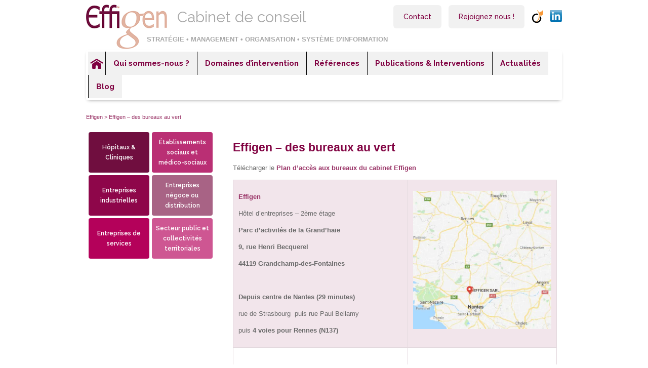

--- FILE ---
content_type: text/html; charset=UTF-8
request_url: https://www.effigen.com/effigen-des-bureaux-au-vert/
body_size: 42335
content:
<!doctype html>
<html lang="fr-FR" class="no-js">
	<head>
		<meta charset="UTF-8">
		<link media="all" href="https://www.effigen.com/wp-content/cache/autoptimize/css/autoptimize_733372795c15480a15479582eb8cc2b9.css" rel="stylesheet"><title>Effigen - des bureaux au vert - Effigen : Effigen</title>

		<link href="//www.google-analytics.com" rel="dns-prefetch">
        <link href="https://www.effigen.com/wp-content/themes/effigen/img/icons/favicon.png" rel="shortcut icon">
        <link href="https://www.effigen.com/wp-content/themes/effigen/img/icons/favicon.png" rel="apple-touch-icon-precomposed">
		<link rel="preconnect" href="https://fonts.googleapis.com">
		<link rel="preconnect" href="https://fonts.gstatic.com" crossorigin> 
        <link href="https://fonts.googleapis.com/css2?family=Raleway:wght@400;500;600;700&display=swap" rel="stylesheet"> 
        <link rel="stylesheet" href="//maxcdn.bootstrapcdn.com/font-awesome/4.3.0/css/font-awesome.min.css">
		<meta http-equiv="X-UA-Compatible" content="IE=edge,chrome=1">
		<meta name="viewport" content="width=device-width, initial-scale=1.0">
		
		<!--[if lt IE 9]>
			<script type="text/javascript" src="//html5shiv.googlecode.com/svn/trunk/html5.js"></script>
		<![endif]-->
		<meta name='robots' content='index, follow, max-image-preview:large, max-snippet:-1, max-video-preview:-1' />
	<style>img:is([sizes="auto" i], [sizes^="auto," i]) { contain-intrinsic-size: 3000px 1500px }</style>
	
	<!-- This site is optimized with the Yoast SEO plugin v26.5 - https://yoast.com/wordpress/plugins/seo/ -->
	<link rel="canonical" href="https://www.effigen.com/effigen-des-bureaux-au-vert/" />
	<meta property="og:locale" content="fr_FR" />
	<meta property="og:type" content="article" />
	<meta property="og:title" content="Effigen - des bureaux au vert - Effigen" />
	<meta property="og:description" content="Télécharger le Plan d&rsquo;accès aux bureaux du cabinet Effigen Effigen Hôtel d&rsquo;entreprises &#8211; 2ème étage Parc d’activités de la Grand’haie 9, rue Henri Becquerel 44119 Grandchamp-des-Fontaines &nbsp; Depuis centre de Nantes (29 minutes) rue de Strasbourg  puis rue Paul Bellamy puis 4 voies pour Rennes (N137) Sur la 4 voies pour Rennes prendre la sortie... Voir l&#039;article" />
	<meta property="og:url" content="https://www.effigen.com/effigen-des-bureaux-au-vert/" />
	<meta property="og:site_name" content="Effigen" />
	<meta property="article:modified_time" content="2019-04-09T08:02:28+00:00" />
	<meta property="og:image" content="https://www.effigen.com/wp-content/uploads/2019/04/plan1.jpg" />
	<script type="application/ld+json" class="yoast-schema-graph">{"@context":"https://schema.org","@graph":[{"@type":"WebPage","@id":"https://www.effigen.com/effigen-des-bureaux-au-vert/","url":"https://www.effigen.com/effigen-des-bureaux-au-vert/","name":"Effigen - des bureaux au vert - Effigen","isPartOf":{"@id":"https://www.effigen.com/#website"},"primaryImageOfPage":{"@id":"https://www.effigen.com/effigen-des-bureaux-au-vert/#primaryimage"},"image":{"@id":"https://www.effigen.com/effigen-des-bureaux-au-vert/#primaryimage"},"thumbnailUrl":"https://www.effigen.com/wp-content/uploads/2019/04/plan1.jpg","datePublished":"2019-04-08T20:12:36+00:00","dateModified":"2019-04-09T08:02:28+00:00","breadcrumb":{"@id":"https://www.effigen.com/effigen-des-bureaux-au-vert/#breadcrumb"},"inLanguage":"fr-FR","potentialAction":[{"@type":"ReadAction","target":["https://www.effigen.com/effigen-des-bureaux-au-vert/"]}]},{"@type":"ImageObject","inLanguage":"fr-FR","@id":"https://www.effigen.com/effigen-des-bureaux-au-vert/#primaryimage","url":"https://www.effigen.com/wp-content/uploads/2019/04/plan1.jpg","contentUrl":"https://www.effigen.com/wp-content/uploads/2019/04/plan1.jpg","width":565,"height":565},{"@type":"BreadcrumbList","@id":"https://www.effigen.com/effigen-des-bureaux-au-vert/#breadcrumb","itemListElement":[{"@type":"ListItem","position":1,"name":"Accueil","item":"https://www.effigen.com/"},{"@type":"ListItem","position":2,"name":"Effigen &#8211; des bureaux au vert"}]},{"@type":"WebSite","@id":"https://www.effigen.com/#website","url":"https://www.effigen.com/","name":"Effigen","description":"Créons ensemble le changement","potentialAction":[{"@type":"SearchAction","target":{"@type":"EntryPoint","urlTemplate":"https://www.effigen.com/?s={search_term_string}"},"query-input":{"@type":"PropertyValueSpecification","valueRequired":true,"valueName":"search_term_string"}}],"inLanguage":"fr-FR"}]}</script>
	<!-- / Yoast SEO plugin. -->


<link rel='dns-prefetch' href='//hcaptcha.com' />
<link rel='stylesheet' id='dashicons-css' href='https://www.effigen.com/wp-includes/css/dashicons.min.css' media='all' />


<style id='classic-theme-styles-inline-css' type='text/css'>
/*! This file is auto-generated */
.wp-block-button__link{color:#fff;background-color:#32373c;border-radius:9999px;box-shadow:none;text-decoration:none;padding:calc(.667em + 2px) calc(1.333em + 2px);font-size:1.125em}.wp-block-file__button{background:#32373c;color:#fff;text-decoration:none}
</style>
<style id='global-styles-inline-css' type='text/css'>
:root{--wp--preset--aspect-ratio--square: 1;--wp--preset--aspect-ratio--4-3: 4/3;--wp--preset--aspect-ratio--3-4: 3/4;--wp--preset--aspect-ratio--3-2: 3/2;--wp--preset--aspect-ratio--2-3: 2/3;--wp--preset--aspect-ratio--16-9: 16/9;--wp--preset--aspect-ratio--9-16: 9/16;--wp--preset--color--black: #000000;--wp--preset--color--cyan-bluish-gray: #abb8c3;--wp--preset--color--white: #ffffff;--wp--preset--color--pale-pink: #f78da7;--wp--preset--color--vivid-red: #cf2e2e;--wp--preset--color--luminous-vivid-orange: #ff6900;--wp--preset--color--luminous-vivid-amber: #fcb900;--wp--preset--color--light-green-cyan: #7bdcb5;--wp--preset--color--vivid-green-cyan: #00d084;--wp--preset--color--pale-cyan-blue: #8ed1fc;--wp--preset--color--vivid-cyan-blue: #0693e3;--wp--preset--color--vivid-purple: #9b51e0;--wp--preset--gradient--vivid-cyan-blue-to-vivid-purple: linear-gradient(135deg,rgba(6,147,227,1) 0%,rgb(155,81,224) 100%);--wp--preset--gradient--light-green-cyan-to-vivid-green-cyan: linear-gradient(135deg,rgb(122,220,180) 0%,rgb(0,208,130) 100%);--wp--preset--gradient--luminous-vivid-amber-to-luminous-vivid-orange: linear-gradient(135deg,rgba(252,185,0,1) 0%,rgba(255,105,0,1) 100%);--wp--preset--gradient--luminous-vivid-orange-to-vivid-red: linear-gradient(135deg,rgba(255,105,0,1) 0%,rgb(207,46,46) 100%);--wp--preset--gradient--very-light-gray-to-cyan-bluish-gray: linear-gradient(135deg,rgb(238,238,238) 0%,rgb(169,184,195) 100%);--wp--preset--gradient--cool-to-warm-spectrum: linear-gradient(135deg,rgb(74,234,220) 0%,rgb(151,120,209) 20%,rgb(207,42,186) 40%,rgb(238,44,130) 60%,rgb(251,105,98) 80%,rgb(254,248,76) 100%);--wp--preset--gradient--blush-light-purple: linear-gradient(135deg,rgb(255,206,236) 0%,rgb(152,150,240) 100%);--wp--preset--gradient--blush-bordeaux: linear-gradient(135deg,rgb(254,205,165) 0%,rgb(254,45,45) 50%,rgb(107,0,62) 100%);--wp--preset--gradient--luminous-dusk: linear-gradient(135deg,rgb(255,203,112) 0%,rgb(199,81,192) 50%,rgb(65,88,208) 100%);--wp--preset--gradient--pale-ocean: linear-gradient(135deg,rgb(255,245,203) 0%,rgb(182,227,212) 50%,rgb(51,167,181) 100%);--wp--preset--gradient--electric-grass: linear-gradient(135deg,rgb(202,248,128) 0%,rgb(113,206,126) 100%);--wp--preset--gradient--midnight: linear-gradient(135deg,rgb(2,3,129) 0%,rgb(40,116,252) 100%);--wp--preset--font-size--small: 13px;--wp--preset--font-size--medium: 20px;--wp--preset--font-size--large: 36px;--wp--preset--font-size--x-large: 42px;--wp--preset--spacing--20: 0.44rem;--wp--preset--spacing--30: 0.67rem;--wp--preset--spacing--40: 1rem;--wp--preset--spacing--50: 1.5rem;--wp--preset--spacing--60: 2.25rem;--wp--preset--spacing--70: 3.38rem;--wp--preset--spacing--80: 5.06rem;--wp--preset--shadow--natural: 6px 6px 9px rgba(0, 0, 0, 0.2);--wp--preset--shadow--deep: 12px 12px 50px rgba(0, 0, 0, 0.4);--wp--preset--shadow--sharp: 6px 6px 0px rgba(0, 0, 0, 0.2);--wp--preset--shadow--outlined: 6px 6px 0px -3px rgba(255, 255, 255, 1), 6px 6px rgba(0, 0, 0, 1);--wp--preset--shadow--crisp: 6px 6px 0px rgba(0, 0, 0, 1);}:where(.is-layout-flex){gap: 0.5em;}:where(.is-layout-grid){gap: 0.5em;}body .is-layout-flex{display: flex;}.is-layout-flex{flex-wrap: wrap;align-items: center;}.is-layout-flex > :is(*, div){margin: 0;}body .is-layout-grid{display: grid;}.is-layout-grid > :is(*, div){margin: 0;}:where(.wp-block-columns.is-layout-flex){gap: 2em;}:where(.wp-block-columns.is-layout-grid){gap: 2em;}:where(.wp-block-post-template.is-layout-flex){gap: 1.25em;}:where(.wp-block-post-template.is-layout-grid){gap: 1.25em;}.has-black-color{color: var(--wp--preset--color--black) !important;}.has-cyan-bluish-gray-color{color: var(--wp--preset--color--cyan-bluish-gray) !important;}.has-white-color{color: var(--wp--preset--color--white) !important;}.has-pale-pink-color{color: var(--wp--preset--color--pale-pink) !important;}.has-vivid-red-color{color: var(--wp--preset--color--vivid-red) !important;}.has-luminous-vivid-orange-color{color: var(--wp--preset--color--luminous-vivid-orange) !important;}.has-luminous-vivid-amber-color{color: var(--wp--preset--color--luminous-vivid-amber) !important;}.has-light-green-cyan-color{color: var(--wp--preset--color--light-green-cyan) !important;}.has-vivid-green-cyan-color{color: var(--wp--preset--color--vivid-green-cyan) !important;}.has-pale-cyan-blue-color{color: var(--wp--preset--color--pale-cyan-blue) !important;}.has-vivid-cyan-blue-color{color: var(--wp--preset--color--vivid-cyan-blue) !important;}.has-vivid-purple-color{color: var(--wp--preset--color--vivid-purple) !important;}.has-black-background-color{background-color: var(--wp--preset--color--black) !important;}.has-cyan-bluish-gray-background-color{background-color: var(--wp--preset--color--cyan-bluish-gray) !important;}.has-white-background-color{background-color: var(--wp--preset--color--white) !important;}.has-pale-pink-background-color{background-color: var(--wp--preset--color--pale-pink) !important;}.has-vivid-red-background-color{background-color: var(--wp--preset--color--vivid-red) !important;}.has-luminous-vivid-orange-background-color{background-color: var(--wp--preset--color--luminous-vivid-orange) !important;}.has-luminous-vivid-amber-background-color{background-color: var(--wp--preset--color--luminous-vivid-amber) !important;}.has-light-green-cyan-background-color{background-color: var(--wp--preset--color--light-green-cyan) !important;}.has-vivid-green-cyan-background-color{background-color: var(--wp--preset--color--vivid-green-cyan) !important;}.has-pale-cyan-blue-background-color{background-color: var(--wp--preset--color--pale-cyan-blue) !important;}.has-vivid-cyan-blue-background-color{background-color: var(--wp--preset--color--vivid-cyan-blue) !important;}.has-vivid-purple-background-color{background-color: var(--wp--preset--color--vivid-purple) !important;}.has-black-border-color{border-color: var(--wp--preset--color--black) !important;}.has-cyan-bluish-gray-border-color{border-color: var(--wp--preset--color--cyan-bluish-gray) !important;}.has-white-border-color{border-color: var(--wp--preset--color--white) !important;}.has-pale-pink-border-color{border-color: var(--wp--preset--color--pale-pink) !important;}.has-vivid-red-border-color{border-color: var(--wp--preset--color--vivid-red) !important;}.has-luminous-vivid-orange-border-color{border-color: var(--wp--preset--color--luminous-vivid-orange) !important;}.has-luminous-vivid-amber-border-color{border-color: var(--wp--preset--color--luminous-vivid-amber) !important;}.has-light-green-cyan-border-color{border-color: var(--wp--preset--color--light-green-cyan) !important;}.has-vivid-green-cyan-border-color{border-color: var(--wp--preset--color--vivid-green-cyan) !important;}.has-pale-cyan-blue-border-color{border-color: var(--wp--preset--color--pale-cyan-blue) !important;}.has-vivid-cyan-blue-border-color{border-color: var(--wp--preset--color--vivid-cyan-blue) !important;}.has-vivid-purple-border-color{border-color: var(--wp--preset--color--vivid-purple) !important;}.has-vivid-cyan-blue-to-vivid-purple-gradient-background{background: var(--wp--preset--gradient--vivid-cyan-blue-to-vivid-purple) !important;}.has-light-green-cyan-to-vivid-green-cyan-gradient-background{background: var(--wp--preset--gradient--light-green-cyan-to-vivid-green-cyan) !important;}.has-luminous-vivid-amber-to-luminous-vivid-orange-gradient-background{background: var(--wp--preset--gradient--luminous-vivid-amber-to-luminous-vivid-orange) !important;}.has-luminous-vivid-orange-to-vivid-red-gradient-background{background: var(--wp--preset--gradient--luminous-vivid-orange-to-vivid-red) !important;}.has-very-light-gray-to-cyan-bluish-gray-gradient-background{background: var(--wp--preset--gradient--very-light-gray-to-cyan-bluish-gray) !important;}.has-cool-to-warm-spectrum-gradient-background{background: var(--wp--preset--gradient--cool-to-warm-spectrum) !important;}.has-blush-light-purple-gradient-background{background: var(--wp--preset--gradient--blush-light-purple) !important;}.has-blush-bordeaux-gradient-background{background: var(--wp--preset--gradient--blush-bordeaux) !important;}.has-luminous-dusk-gradient-background{background: var(--wp--preset--gradient--luminous-dusk) !important;}.has-pale-ocean-gradient-background{background: var(--wp--preset--gradient--pale-ocean) !important;}.has-electric-grass-gradient-background{background: var(--wp--preset--gradient--electric-grass) !important;}.has-midnight-gradient-background{background: var(--wp--preset--gradient--midnight) !important;}.has-small-font-size{font-size: var(--wp--preset--font-size--small) !important;}.has-medium-font-size{font-size: var(--wp--preset--font-size--medium) !important;}.has-large-font-size{font-size: var(--wp--preset--font-size--large) !important;}.has-x-large-font-size{font-size: var(--wp--preset--font-size--x-large) !important;}
:where(.wp-block-post-template.is-layout-flex){gap: 1.25em;}:where(.wp-block-post-template.is-layout-grid){gap: 1.25em;}
:where(.wp-block-columns.is-layout-flex){gap: 2em;}:where(.wp-block-columns.is-layout-grid){gap: 2em;}
:root :where(.wp-block-pullquote){font-size: 1.5em;line-height: 1.6;}
</style>








<script type="text/javascript" src="https://www.effigen.com/wp-includes/js/jquery/jquery.min.js" id="jquery-core-js"></script>





<script type="text/javascript" id="wp-api-request-js-extra">
/* <![CDATA[ */
var wpApiSettings = {"root":"https:\/\/www.effigen.com\/wp-json\/","nonce":"6417c2340b","versionString":"wp\/v2\/"};
/* ]]> */
</script>


<script type="text/javascript" id="wpda_rest_api-js-extra">
/* <![CDATA[ */
var wpdaApiSettings = {"path":"wpda"};
/* ]]> */
</script>

<link rel="https://api.w.org/" href="https://www.effigen.com/wp-json/" /><link rel="alternate" title="JSON" type="application/json" href="https://www.effigen.com/wp-json/wp/v2/pages/2838" /><link rel="alternate" title="oEmbed (JSON)" type="application/json+oembed" href="https://www.effigen.com/wp-json/oembed/1.0/embed?url=https%3A%2F%2Fwww.effigen.com%2Feffigen-des-bureaux-au-vert%2F" />
<link rel="alternate" title="oEmbed (XML)" type="text/xml+oembed" href="https://www.effigen.com/wp-json/oembed/1.0/embed?url=https%3A%2F%2Fwww.effigen.com%2Feffigen-des-bureaux-au-vert%2F&#038;format=xml" />
<style>
.h-captcha{position:relative;display:block;margin-bottom:2rem;padding:0;clear:both}.h-captcha[data-size="normal"]{width:302px;height:76px}.h-captcha[data-size="compact"]{width:158px;height:138px}.h-captcha[data-size="invisible"]{display:none}.h-captcha iframe{z-index:1}.h-captcha::before{content:"";display:block;position:absolute;top:0;left:0;background:url(https://www.effigen.com/wp-content/plugins/hcaptcha-for-forms-and-more/assets/images/hcaptcha-div-logo.svg) no-repeat;border:1px solid #fff0;border-radius:4px;box-sizing:border-box}.h-captcha::after{content:"The hCaptcha loading is delayed until user interaction.";font-family:-apple-system,system-ui,BlinkMacSystemFont,"Segoe UI",Roboto,Oxygen,Ubuntu,"Helvetica Neue",Arial,sans-serif;font-size:10px;font-weight:500;position:absolute;top:0;bottom:0;left:0;right:0;box-sizing:border-box;color:#bf1722;opacity:0}.h-captcha:not(:has(iframe))::after{animation:hcap-msg-fade-in .3s ease forwards;animation-delay:2s}.h-captcha:has(iframe)::after{animation:none;opacity:0}@keyframes hcap-msg-fade-in{to{opacity:1}}.h-captcha[data-size="normal"]::before{width:302px;height:76px;background-position:93.8% 28%}.h-captcha[data-size="normal"]::after{width:302px;height:76px;display:flex;flex-wrap:wrap;align-content:center;line-height:normal;padding:0 75px 0 10px}.h-captcha[data-size="compact"]::before{width:158px;height:138px;background-position:49.9% 78.8%}.h-captcha[data-size="compact"]::after{width:158px;height:138px;text-align:center;line-height:normal;padding:24px 10px 10px 10px}.h-captcha[data-theme="light"]::before,body.is-light-theme .h-captcha[data-theme="auto"]::before,.h-captcha[data-theme="auto"]::before{background-color:#fafafa;border:1px solid #e0e0e0}.h-captcha[data-theme="dark"]::before,body.is-dark-theme .h-captcha[data-theme="auto"]::before,html.wp-dark-mode-active .h-captcha[data-theme="auto"]::before,html.drdt-dark-mode .h-captcha[data-theme="auto"]::before{background-image:url(https://www.effigen.com/wp-content/plugins/hcaptcha-for-forms-and-more/assets/images/hcaptcha-div-logo-white.svg);background-repeat:no-repeat;background-color:#333;border:1px solid #f5f5f5}@media (prefers-color-scheme:dark){.h-captcha[data-theme="auto"]::before{background-image:url(https://www.effigen.com/wp-content/plugins/hcaptcha-for-forms-and-more/assets/images/hcaptcha-div-logo-white.svg);background-repeat:no-repeat;background-color:#333;border:1px solid #f5f5f5}}.h-captcha[data-theme="custom"]::before{background-color:initial}.h-captcha[data-size="invisible"]::before,.h-captcha[data-size="invisible"]::after{display:none}.h-captcha iframe{position:relative}div[style*="z-index: 2147483647"] div[style*="border-width: 11px"][style*="position: absolute"][style*="pointer-events: none"]{border-style:none}
</style>
<style>
span[data-name="hcap-cf7"] .h-captcha{margin-bottom:0}span[data-name="hcap-cf7"]~input[type="submit"],span[data-name="hcap-cf7"]~button[type="submit"]{margin-top:2rem}
</style>
<link rel="icon" href="https://www.effigen.com/wp-content/uploads/2022/07/cropped-icone-carrée-512x512-32x32.png" sizes="32x32" />
<link rel="icon" href="https://www.effigen.com/wp-content/uploads/2022/07/cropped-icone-carrée-512x512-192x192.png" sizes="192x192" />
<link rel="apple-touch-icon" href="https://www.effigen.com/wp-content/uploads/2022/07/cropped-icone-carrée-512x512-180x180.png" />
<meta name="msapplication-TileImage" content="https://www.effigen.com/wp-content/uploads/2022/07/cropped-icone-carrée-512x512-270x270.png" />
		<script>
			function launchGoogleAnalytics(){
				(function(i,s,o,g,r,a,m){i['GoogleAnalyticsObject']=r;i[r]=i[r]||function(){
				(i[r].q=i[r].q||[]).push(arguments)},i[r].l=1*new Date();a=s.createElement(o),
				m=s.getElementsByTagName(o)[0];a.async=1;a.src=g;m.parentNode.insertBefore(a,m)
				})(window,document,'script','https://www.google-analytics.com/analytics.js','ga');
				ga('create', 'UA-35858824-29', 'auto');
				ga('send', 'pageview');
			}
			
			void 0 === window._axcb && (window._axcb = []);
			window._axcb.push(function(axeptio) {
			 axeptio.on("cookies:complete", function(choices) {
			   if(choices.google_analytics) {
				 launchGoogleAnalytics();
			   }
			  });
			});
		</script>
	</head>
	<body class="wp-singular page-template-default page page-id-2838 wp-theme-effigen effigen-des-bureaux-au-vert type-post">
			<!-- wrapper -->
		<div class="wrapper">

			<!-- header -->
			<header class="header clear" role="banner">
				<div class="container">
					<div class="top-bar">
						<!-- logo -->
						                         <div class="logo">
                        							<a href="https://www.effigen.com">
								<img src="https://www.effigen.com/wp-content/themes/effigen/img/logo.png" alt="Effigen - Cabinet de conseil" class="logo-img" width="160" height="90">
							</a>
                                                </div>
                        						<div class="cinq-liens">
							<ul id="menu-top-menu" class="menu"><li id="menu-item-35" class="menu-item menu-item-type-post_type menu-item-object-page menu-item-35 menu-page-id-30"><a href="https://www.effigen.com/contact/">Contact</a></li>
<li id="menu-item-34" class="menu-item menu-item-type-post_type menu-item-object-page menu-item-34 menu-page-id-32"><a href="https://www.effigen.com/nous-recrutons/">Rejoignez nous !</a></li>
</ul>							<a target="_blank" class="icon" href="https://www.linkedin.com/company/2503126">
								<img src="https://www.effigen.com/wp-content/themes/effigen/img/viadeo.png" alt="Viadéo" width="23" height="25">
							</a>
							<a target="_blank" class="icon" href="https://www.linkedin.com/company/2503126">
								<img src="https://www.effigen.com/wp-content/themes/effigen/img/logo_linkedin.png" alt="Linked In" width="23" height="25">
							</a>
							<!--<a target="_blank" href="http://www.effigen.com/institut-effigen/">
								<img src="https://www.effigen.com/wp-content/themes/effigen/img/institut-effigen.png">
							</a>-->
						</div>
												<p class="h1">Cabinet de conseil</p>
						<h2>Stratégie &bull; Management &bull; Organisation &bull; Système d'information</h2>
						<div class="clear"></div>
					</div>
				</div>
				<div id="menuToggle" class="effigen-des-bureaux-au-vert">
					<a href="#"><i class="fa fa-bars"></i> </a>
					<a id="homeLink" href='/'><i class="fa fa-home"></i></a>
				</div>
				<div class="container">
					<!-- nav -->
					<nav class="nav" role="navigation">
						<ul><li id="menu-item-674" class="home-icon menu-item menu-item-type-post_type menu-item-object-page menu-item-home menu-item-674 menu-page-id-2"><a href="https://www.effigen.com/">Accueil</a></li>
<li id="menu-item-46" class="menu-item menu-item-type-post_type menu-item-object-page menu-item-46 menu-page-id-36"><a href="https://www.effigen.com/qui-sommes-nous/">Qui sommes-nous ?</a></li>
<li id="menu-item-27" class="lesdomaines menu-item menu-item-type-custom menu-item-object-custom menu-item-has-children menu-item-27"><a href="/">Domaines d&rsquo;intervention</a>
<ul class="sub-menu">
	<li id="menu-item-58" class="menu-item menu-item-type-post_type menu-item-object-page menu-item-58 menu-page-id-13"><a href="https://www.effigen.com/hopitaux-cliniques/">Hôpitaux &#038; Cliniques</a></li>
	<li id="menu-item-57" class="menu-item menu-item-type-post_type menu-item-object-page menu-item-57 menu-page-id-15"><a href="https://www.effigen.com/etablissements-sociaux-et-medico-sociaux/">Établissements sociaux et médico-sociaux</a></li>
	<li id="menu-item-56" class="menu-item menu-item-type-post_type menu-item-object-page menu-item-56 menu-page-id-17"><a href="https://www.effigen.com/entreprises-industrielles/">Entreprises industrielles</a></li>
	<li id="menu-item-55" class="menu-item menu-item-type-post_type menu-item-object-page menu-item-55 menu-page-id-19"><a href="https://www.effigen.com/entreprises-negoce-ou-distribution/">Entreprises négoce ou distribution</a></li>
	<li id="menu-item-54" class="menu-item menu-item-type-post_type menu-item-object-page menu-item-54 menu-page-id-21"><a href="https://www.effigen.com/entreprises-de-services/">Entreprises de services</a></li>
	<li id="menu-item-53" class="menu-item menu-item-type-post_type menu-item-object-page menu-item-53 menu-page-id-23"><a href="https://www.effigen.com/secteur-public-et-collectivites-territoriales/">Secteur public et collectivités territoriales</a></li>
</ul>
</li>
<li id="menu-item-220" class="references menu-item menu-item-type-custom menu-item-object-custom menu-item-has-children menu-item-220"><a href="/references/">Références</a>
<ul class="sub-menu">
	<li id="menu-item-213" class="menu-item menu-item-type-taxonomy menu-item-object-categorie-references menu-item-213"><a href="https://www.effigen.com/references/hopitaux-cliniques/">Hôpitaux &#038; Cliniques</a></li>
	<li id="menu-item-333" class="menu-item menu-item-type-taxonomy menu-item-object-categorie-references menu-item-333"><a href="https://www.effigen.com/references/etablissements-sociaux-et-medico-sociaux/">Etablissements sociaux et médico-sociaux</a></li>
	<li id="menu-item-331" class="menu-item menu-item-type-taxonomy menu-item-object-categorie-references menu-item-331"><a href="https://www.effigen.com/references/entreprises-industrielles/">Entreprises industrielles</a></li>
	<li id="menu-item-332" class="menu-item menu-item-type-taxonomy menu-item-object-categorie-references menu-item-332"><a href="https://www.effigen.com/references/entreprises-negoce-ou-distribution/">Entreprises négoce ou distribution</a></li>
	<li id="menu-item-330" class="menu-item menu-item-type-taxonomy menu-item-object-categorie-references menu-item-330"><a href="https://www.effigen.com/references/entreprises-de-services/">Entreprises de services</a></li>
	<li id="menu-item-334" class="menu-item menu-item-type-taxonomy menu-item-object-categorie-references menu-item-334"><a href="https://www.effigen.com/references/secteur-public-et-collectivites-territoriales/">Secteur public et collectivités territoriales</a></li>
</ul>
</li>
<li id="menu-item-219" class="publications-interventions menu-item menu-item-type-custom menu-item-object-custom menu-item-219"><a href="/publications-interventions/">Publications &#038; Interventions</a></li>
<li id="menu-item-218" class="actualites menu-item menu-item-type-post_type menu-item-object-page menu-item-218 menu-page-id-216"><a href="https://www.effigen.com/actualites/">Actualités</a></li>
<li id="menu-item-212" class="blogpost menu-item menu-item-type-custom menu-item-object-custom menu-item-212"><a href="/blog/">Blog</a></li>
</ul>					</nav>
					<div class="mini-liens">
							<a target="_blank" class="icon" href="https://www.linkedin.com/company/2503126">
								<img src="https://www.effigen.com/wp-content/themes/effigen/img/viadeo.png" alt="Viadéo">
							</a>
							<a target="_blank" class="icon" href="https://www.linkedin.com/company/2503126">
								<img src="https://www.effigen.com/wp-content/themes/effigen/img/logo_linkedin.png" alt="Linked In">
							</a>
							<a target="_blank" href="http://www.effigen.com/institut-effigen/">
								<img src="https://www.effigen.com/wp-content/themes/effigen/img/institut-effigen.png">
							</a>
						</div>
					<!-- /nav -->
				</div>	
			</header>
			<div class="main-wrapper">
								<div class="row">
					<div class="container">
						<div class="breadcrumbs" xmlns:v="http://rdf.data-vocabulary.org/#">
						    <!-- Breadcrumb NavXT 7.5.0 -->
<span typeof="v:Breadcrumb"><a rel="v:url" property="v:title" title="Go to Effigen." href="https://www.effigen.com" class="home">Effigen</a></span> &gt; <span typeof="v:Breadcrumb"><span property="v:title">Effigen &#8211; des bureaux au vert</span></span>						</div>
					</div>		
				</div>
				
			<!-- /header -->
<div class="row">
	<div class="container">
		<div class="side-top"></div>
		<div id="content">
							    
				<h1>Effigen &#8211; des bureaux au vert</h1>
				<p>Télécharger le <a href="https://www.effigen.com/wp-content/uploads/2019/04/Plan-daccès-bureau-EFFIGEN.pdf" target="_blank" rel="noopener">Plan d&rsquo;accès aux bureaux du cabinet Effigen</a></p>
<table style="border-collapse: collapse; width: 100%;" border="1">
<tbody>
<tr>
<td style="width: 53.875%;">
<p><a href="https://www.google.fr/maps/search/EFFIGEN+parc+d'activit%C3%A9s+de+La+Grand'haie,+Grandchamps-des-Fontaines/@47.3745545,-1.6472968,18z?hl=fr" target="_blank" rel="noopener"><strong>Effigen</strong></a></p>
<p>Hôtel d&rsquo;entreprises &#8211; 2ème étage</p>
<p><strong>Parc d’activités de la Grand’haie</strong></p>
<p><strong>9, rue Henri Becquerel</strong></p>
<p><strong>44119 Grandchamp-des-Fontaines</strong></p>
<p>&nbsp;</p>
<p><strong>Depuis centre de Nantes (29 minutes)</strong></p>
<p>rue de Strasbourg  puis rue Paul Bellamy</p>
<p>puis <strong>4 voies pour Rennes (N137)</strong></p>
</td>
<td style="width: 46.125%;"><a href="https://www.effigen.com/wp-content/uploads/2019/04/plan1.jpg"><img fetchpriority="high" decoding="async" class=" wp-image-2839 alignright" src="https://www.effigen.com/wp-content/uploads/2019/04/plan1.jpg" alt="" width="366" height="366" srcset="https://www.effigen.com/wp-content/uploads/2019/04/plan1.jpg 565w, https://www.effigen.com/wp-content/uploads/2019/04/plan1-150x150.jpg 150w, https://www.effigen.com/wp-content/uploads/2019/04/plan1-250x250.jpg 250w, https://www.effigen.com/wp-content/uploads/2019/04/plan1-120x120.jpg 120w" sizes="(max-width: 366px) 100vw, 366px" /></a></td>
</tr>
<tr>
<td style="width: 53.875%;">
<p class="itempanneau">Sur la 4 voies pour Rennes</p>
<p class="itempanneau">prendre la sortie « <span class="mention4">La Grande Haie, </span><span class="mention4">Grandchamps-des-Fontaines » </span></p>
<p class="itempanneau"><span class="mention4">prendre à gauche « </span><span class="mention6">Parc d&rsquo;Activités de l&rsquo;Erette-Grand&rsquo;Haie »</span></p>
<p class="itempanneau"><span class="mention6">suivre la pancarte « ERDRE &amp; GESVRES »</span></p>
</td>
<td style="width: 46.125%;"> <a href="https://www.effigen.com/wp-content/uploads/2019/04/plan2.jpg"><img decoding="async" width="1113" height="805" class="alignnone size-full wp-image-2840" src="https://www.effigen.com/wp-content/uploads/2019/04/plan2.jpg" alt="" srcset="https://www.effigen.com/wp-content/uploads/2019/04/plan2.jpg 1113w, https://www.effigen.com/wp-content/uploads/2019/04/plan2-250x181.jpg 250w, https://www.effigen.com/wp-content/uploads/2019/04/plan2-768x555.jpg 768w, https://www.effigen.com/wp-content/uploads/2019/04/plan2-700x506.jpg 700w, https://www.effigen.com/wp-content/uploads/2019/04/plan2-120x87.jpg 120w" sizes="(max-width: 1113px) 100vw, 1113px" /></a></td>
</tr>
<tr>
<td style="width: 53.875%;">
<p>puis prendre la rue Henri Becquerel</p>
</td>
<td style="width: 46.125%;"> <a href="https://www.effigen.com/wp-content/uploads/2019/04/plan3.jpg"><img decoding="async" width="1335" height="727" class="alignnone size-full wp-image-2841" src="https://www.effigen.com/wp-content/uploads/2019/04/plan3.jpg" alt="" srcset="https://www.effigen.com/wp-content/uploads/2019/04/plan3.jpg 1335w, https://www.effigen.com/wp-content/uploads/2019/04/plan3-250x136.jpg 250w, https://www.effigen.com/wp-content/uploads/2019/04/plan3-768x418.jpg 768w, https://www.effigen.com/wp-content/uploads/2019/04/plan3-700x381.jpg 700w, https://www.effigen.com/wp-content/uploads/2019/04/plan3-120x65.jpg 120w" sizes="(max-width: 1335px) 100vw, 1335px" /></a></td>
</tr>
</tbody>
</table>
<p>&nbsp;</p>
									</div>
		<div class="side-bottom">
			<div class="sidebar-widget">
				<table id="mini-domaines">
		<tr></tr><tr>	        		<td class="domaine parent hopitaux"><a href="https://www.effigen.com/hopitaux-cliniques/">Hôpitaux &#038; Cliniques</a></td>
	        		        		<td class="domaine parent etablissements"><a href="https://www.effigen.com/etablissements-sociaux-et-medico-sociaux/">Établissements sociaux et médico-sociaux</a></td>
	        	</tr><tr>	        		<td class="domaine parent industrielles"><a href="https://www.effigen.com/entreprises-industrielles/">Entreprises industrielles</a></td>
	        		        		<td class="domaine parent negoce"><a href="https://www.effigen.com/entreprises-negoce-ou-distribution/">Entreprises négoce ou distribution</a></td>
	        	</tr><tr>	        		<td class="domaine parent services"><a href="https://www.effigen.com/entreprises-de-services/">Entreprises de services</a></td>
	        		        		<td class="domaine parent public"><a href="https://www.effigen.com/secteur-public-et-collectivites-territoriales/">Secteur public et collectivités territoriales</a></td>
	        	</tr>		
						
				</table>
			</div>
		</div>
		<div class="clear"></div>
	</div>
</div>


			</div><!--  End main wrapper -->
			<div class="bottom-bandeau"><!-- footer -->
				
			</div>
			<footer class="footer" role="contentinfo">
				<div class="container">
					<div class="footer-menu menu-1">
						<p class="menu-title">Effigen - Cabinet de Conseil</p>
						<ul id="menu-footer-1" class="menu"><li id="menu-item-141" class="menu-item menu-item-type-post_type menu-item-object-page menu-item-home menu-item-141 menu-page-id-2"><a href="https://www.effigen.com/">Accueil</a></li>
<li id="menu-item-144" class="menu-item menu-item-type-post_type menu-item-object-page menu-item-144 menu-page-id-36"><a href="https://www.effigen.com/qui-sommes-nous/">Qui sommes-nous ?</a></li>
<li id="menu-item-303" class="menu-item menu-item-type-custom menu-item-object-custom menu-item-303"><a href="/publications-interventions/">Publications &#038; Interventions</a></li>
<li id="menu-item-304" class="menu-item menu-item-type-custom menu-item-object-custom menu-item-304"><a href="/actualites/">Actualités</a></li>
<li id="menu-item-305" class="menu-item menu-item-type-custom menu-item-object-custom menu-item-305"><a href="/blog/">Blog</a></li>
<li id="menu-item-146" class="menu-item menu-item-type-post_type menu-item-object-page menu-item-146 menu-page-id-30"><a href="https://www.effigen.com/contact/">Contact</a></li>
<li id="menu-item-147" class="menu-item menu-item-type-post_type menu-item-object-page menu-item-147 menu-page-id-32"><a href="https://www.effigen.com/nous-recrutons/">Rejoignez nous !</a></li>
</ul>					</div>
					<div class="footer-menu menu-2">
						<p class="menu-title">Domaines d'intervention</p>
						<ul id="menu-footer-2" class="menu"><li id="menu-item-152" class="menu-item menu-item-type-post_type menu-item-object-page menu-item-152 menu-page-id-13"><a href="https://www.effigen.com/hopitaux-cliniques/">Hôpitaux &#038; Cliniques</a></li>
<li id="menu-item-151" class="menu-item menu-item-type-post_type menu-item-object-page menu-item-151 menu-page-id-15"><a href="https://www.effigen.com/etablissements-sociaux-et-medico-sociaux/">Établissements sociaux et médico-sociaux</a></li>
<li id="menu-item-149" class="menu-item menu-item-type-post_type menu-item-object-page menu-item-149 menu-page-id-17"><a href="https://www.effigen.com/entreprises-industrielles/">Entreprises industrielles</a></li>
<li id="menu-item-150" class="menu-item menu-item-type-post_type menu-item-object-page menu-item-150 menu-page-id-19"><a href="https://www.effigen.com/entreprises-negoce-ou-distribution/">Entreprises négoce ou distribution</a></li>
<li id="menu-item-148" class="menu-item menu-item-type-post_type menu-item-object-page menu-item-148 menu-page-id-21"><a href="https://www.effigen.com/entreprises-de-services/">Entreprises de services</a></li>
<li id="menu-item-153" class="menu-item menu-item-type-post_type menu-item-object-page menu-item-153 menu-page-id-23"><a href="https://www.effigen.com/secteur-public-et-collectivites-territoriales/">Secteur public et collectivités territoriales</a></li>
</ul>					</div>
					<div class="footer-menu menu-3">
						<p class="menu-title">Références</p>
						<ul id="menu-footer-3" class="menu"><li id="menu-item-680" class="menu-item menu-item-type-taxonomy menu-item-object-categorie-references menu-item-680"><a href="https://www.effigen.com/references/hopitaux-cliniques/">Hôpitaux &#038; Cliniques</a></li>
<li id="menu-item-681" class="menu-item menu-item-type-taxonomy menu-item-object-categorie-references menu-item-681"><a href="https://www.effigen.com/references/etablissements-sociaux-et-medico-sociaux/">Etablissements sociaux et médico-sociaux</a></li>
<li id="menu-item-682" class="menu-item menu-item-type-taxonomy menu-item-object-categorie-references menu-item-682"><a href="https://www.effigen.com/references/entreprises-industrielles/">Entreprises industrielles</a></li>
<li id="menu-item-683" class="menu-item menu-item-type-taxonomy menu-item-object-categorie-references menu-item-683"><a href="https://www.effigen.com/references/entreprises-negoce-ou-distribution/">Entreprises négoce ou distribution</a></li>
<li id="menu-item-684" class="menu-item menu-item-type-taxonomy menu-item-object-categorie-references menu-item-684"><a href="https://www.effigen.com/references/entreprises-de-services/">Entreprises de services</a></li>
<li id="menu-item-685" class="menu-item menu-item-type-taxonomy menu-item-object-categorie-references menu-item-685"><a href="https://www.effigen.com/references/secteur-public-et-collectivites-territoriales/">Secteur public et collectivités territoriales</a></li>
<li id="menu-item-306" class="menu-item menu-item-type-custom menu-item-object-custom menu-item-306"><a href="/temoignages/">Témoignages</a></li>
</ul>					</div>
					<div class="footer-menu social-networks">
						<p class="menu-title">Suivez-nous</p>
												<a target="_blank" class="icon" href="https://www.linkedin.com/company/2503126" title="Viadéo">
							<img src="https://www.effigen.com/wp-content/themes/effigen/img/viadeo-white.png" alt="Viadéo" width="19" height="22" loading="lazy">
						</a>
						<a target="_blank" class="icon" href="https://www.linkedin.com/company/2503126" title="Linkedin">
							<i class="fa fa-linkedin"></i>
						</a>
					</div>
					<div class="clear"></div>
				</div>
				<div class="dark-band">
					<div class="container">
						<p class="copyright">
							 2026 &copy; Effigen. Tous droits réservés.
							<a href="/plan-du-site" title="Plan du site">Plan du site</a>. <a href="/mentions-legales" title="Mentions légales">Mentions légales</a>.
						</p>
					</div>
				</div>
			</footer>
			<!-- /footer -->

		</div>
		<!-- /wrapper -->

		<script type="speculationrules">
{"prefetch":[{"source":"document","where":{"and":[{"href_matches":"\/*"},{"not":{"href_matches":["\/wp-*.php","\/wp-admin\/*","\/wp-content\/uploads\/*","\/wp-content\/*","\/wp-content\/plugins\/*","\/wp-content\/themes\/effigen\/*","\/*\\?(.+)"]}},{"not":{"selector_matches":"a[rel~=\"nofollow\"]"}},{"not":{"selector_matches":".no-prefetch, .no-prefetch a"}}]},"eagerness":"conservative"}]}
</script>
<script type="text/javascript" src="https://www.effigen.com/wp-includes/js/dist/hooks.min.js" id="wp-hooks-js"></script>
<script type="text/javascript" src="https://www.effigen.com/wp-includes/js/dist/i18n.min.js" id="wp-i18n-js"></script>
<script type="text/javascript" id="wp-i18n-js-after">
/* <![CDATA[ */
wp.i18n.setLocaleData( { 'text direction\u0004ltr': [ 'ltr' ] } );
/* ]]> */
</script>

<script type="text/javascript" id="contact-form-7-js-translations">
/* <![CDATA[ */
( function( domain, translations ) {
	var localeData = translations.locale_data[ domain ] || translations.locale_data.messages;
	localeData[""].domain = domain;
	wp.i18n.setLocaleData( localeData, domain );
} )( "contact-form-7", {"translation-revision-date":"2025-02-06 12:02:14+0000","generator":"GlotPress\/4.0.1","domain":"messages","locale_data":{"messages":{"":{"domain":"messages","plural-forms":"nplurals=2; plural=n > 1;","lang":"fr"},"This contact form is placed in the wrong place.":["Ce formulaire de contact est plac\u00e9 dans un mauvais endroit."],"Error:":["Erreur\u00a0:"]}},"comment":{"reference":"includes\/js\/index.js"}} );
/* ]]> */
</script>
<script type="text/javascript" id="contact-form-7-js-before">
/* <![CDATA[ */
var wpcf7 = {
    "api": {
        "root": "https:\/\/www.effigen.com\/wp-json\/",
        "namespace": "contact-form-7\/v1"
    }
};
/* ]]> */
</script>


        <script data-cfasync="false">
            window.dFlipLocation = 'https://www.effigen.com/wp-content/plugins/3d-flipbook-dflip-lite/assets/';
            window.dFlipWPGlobal = {"text":{"toggleSound":"Activer\/d\u00e9sactiver le son","toggleThumbnails":"Activer\/d\u00e9sactiver les miniatures","toggleOutline":"Permuter entre le contour\/marque-page","previousPage":"Page pr\u00e9c\u00e9dente","nextPage":"Page suivante","toggleFullscreen":"Basculer en plein \u00e9cran","zoomIn":"Zoom avant","zoomOut":"Zoom arri\u00e8re","toggleHelp":"Permuter l\u2019aide","singlePageMode":"Mode page unique","doublePageMode":"Mode double page","downloadPDFFile":"T\u00e9l\u00e9charger le fichier PDF","gotoFirstPage":"Aller \u00e0 la premi\u00e8re page","gotoLastPage":"Aller \u00e0 la derni\u00e8re page","share":"Partager","mailSubject":"Je voulais que vous voyiez ce FlipBook","mailBody":"Consultez ce site {{url}}","loading":"DearFlip\u00a0: Chargement "},"viewerType":"flipbook","moreControls":"download,pageMode,startPage,endPage,sound","hideControls":"","scrollWheel":"false","backgroundColor":"#777","backgroundImage":"","height":"auto","paddingLeft":"20","paddingRight":"20","controlsPosition":"bottom","duration":800,"soundEnable":"true","enableDownload":"true","showSearchControl":"false","showPrintControl":"false","enableAnnotation":false,"enableAnalytics":"false","webgl":"true","hard":"none","maxTextureSize":"1600","rangeChunkSize":"524288","zoomRatio":1.5,"stiffness":3,"pageMode":"0","singlePageMode":"0","pageSize":"0","autoPlay":"false","autoPlayDuration":5000,"autoPlayStart":"false","linkTarget":"2","sharePrefix":"flipbook-"};
        </script>
      		<script>
			window.axeptioSettings = {
			  clientId: "65280516a46990ecfd4e4758",
			  cookiesVersion: "effigen-fr",
				googleConsentMode: {
			    default: {
			      analytics_storage: "denied",
			      ad_storage: "denied",
			      ad_user_data: "denied",
			      ad_personalization: "denied",
			      wait_for_update: 500
			    }
			  }
			};
			 
			(function(d, s) {
			  var t = d.getElementsByTagName(s)[0], e = d.createElement(s);
			  e.async = true; e.src = "//static.axept.io/sdk.js";
			  t.parentNode.insertBefore(e, t);
			})(document, "script");
		</script>
	<script defer src="https://www.effigen.com/wp-content/cache/autoptimize/js/autoptimize_13487ca5b6d588396fb93ea4e170676f.js"></script></body>
</html>

